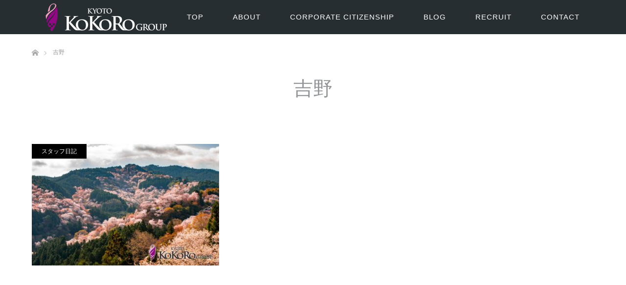

--- FILE ---
content_type: text/html; charset=UTF-8
request_url: https://kisekinoichimai.com/tag/%E5%90%89%E9%87%8E/
body_size: 7767
content:
<!DOCTYPE html>
<html class="pc" lang="ja">
<head prefix="og: http://ogp.me/ns# fb: http://ogp.me/ns/fb#">
<meta charset="UTF-8">
<!--[if IE]><meta http-equiv="X-UA-Compatible" content="IE=edge"><![endif]-->
<meta name="viewport" content="width=device-width">
<title>吉野 | 京都ココログループ｜舞妓体験・花魁体験・変身写真スタジオ</title>
<meta property="og:type" content="website">
<meta property="og:url" content="https://kisekinoichimai.com/tag/%E5%90%89%E9%87%8E/">
<meta property="og:title" content="吉野 &#8211; 京都ココログループ｜舞妓体験・花魁体験・変身写真スタジオ">
<meta property="og:description" content="">
<meta property="og:site_name" content="京都ココログループ｜舞妓体験・花魁体験・変身写真スタジオ">
<meta property="og:image" content="https://kisekinoichimai.com/top/wp-content/themes/unique_tcd044/img/common/no_image_blog.gif">
<meta property="og:image:secure_url" content="https://kisekinoichimai.com/top/wp-content/themes/unique_tcd044/img/common/no_image_blog.gif"> 
<meta property="og:image:width" content="450"> 
<meta property="og:image:height" content="300">
<link rel="pingback" href="https://kisekinoichimai.com/top/xmlrpc.php">
<link rel="shortcut icon" href="http://kisekinoichimai.com/top/wp-content/uploads/tcd-w/x-icon.ico">
<meta name='robots' content='max-image-preview:large' />

<!-- All in One SEO Pack 2.7.2 by Michael Torbert of Semper Fi Web Design[260,277] -->
<meta name="robots" content="noindex,follow" />

<link rel="canonical" href="https://kisekinoichimai.com/tag/%e5%90%89%e9%87%8e/" />
<!-- /all in one seo pack -->
<link rel='dns-prefetch' href='//s.w.org' />
<link rel="alternate" type="application/rss+xml" title="京都ココログループ｜舞妓体験・花魁体験・変身写真スタジオ &raquo; フィード" href="https://kisekinoichimai.com/feed/" />
<link rel="alternate" type="application/rss+xml" title="京都ココログループ｜舞妓体験・花魁体験・変身写真スタジオ &raquo; コメントフィード" href="https://kisekinoichimai.com/comments/feed/" />
<link rel="alternate" type="application/rss+xml" title="京都ココログループ｜舞妓体験・花魁体験・変身写真スタジオ &raquo; 吉野 タグのフィード" href="https://kisekinoichimai.com/tag/%e5%90%89%e9%87%8e/feed/" />
		<script type="text/javascript">
			window._wpemojiSettings = {"baseUrl":"https:\/\/s.w.org\/images\/core\/emoji\/13.0.1\/72x72\/","ext":".png","svgUrl":"https:\/\/s.w.org\/images\/core\/emoji\/13.0.1\/svg\/","svgExt":".svg","source":{"concatemoji":"https:\/\/kisekinoichimai.com\/top\/wp-includes\/js\/wp-emoji-release.min.js?ver=5.7.14"}};
			!function(e,a,t){var n,r,o,i=a.createElement("canvas"),p=i.getContext&&i.getContext("2d");function s(e,t){var a=String.fromCharCode;p.clearRect(0,0,i.width,i.height),p.fillText(a.apply(this,e),0,0);e=i.toDataURL();return p.clearRect(0,0,i.width,i.height),p.fillText(a.apply(this,t),0,0),e===i.toDataURL()}function c(e){var t=a.createElement("script");t.src=e,t.defer=t.type="text/javascript",a.getElementsByTagName("head")[0].appendChild(t)}for(o=Array("flag","emoji"),t.supports={everything:!0,everythingExceptFlag:!0},r=0;r<o.length;r++)t.supports[o[r]]=function(e){if(!p||!p.fillText)return!1;switch(p.textBaseline="top",p.font="600 32px Arial",e){case"flag":return s([127987,65039,8205,9895,65039],[127987,65039,8203,9895,65039])?!1:!s([55356,56826,55356,56819],[55356,56826,8203,55356,56819])&&!s([55356,57332,56128,56423,56128,56418,56128,56421,56128,56430,56128,56423,56128,56447],[55356,57332,8203,56128,56423,8203,56128,56418,8203,56128,56421,8203,56128,56430,8203,56128,56423,8203,56128,56447]);case"emoji":return!s([55357,56424,8205,55356,57212],[55357,56424,8203,55356,57212])}return!1}(o[r]),t.supports.everything=t.supports.everything&&t.supports[o[r]],"flag"!==o[r]&&(t.supports.everythingExceptFlag=t.supports.everythingExceptFlag&&t.supports[o[r]]);t.supports.everythingExceptFlag=t.supports.everythingExceptFlag&&!t.supports.flag,t.DOMReady=!1,t.readyCallback=function(){t.DOMReady=!0},t.supports.everything||(n=function(){t.readyCallback()},a.addEventListener?(a.addEventListener("DOMContentLoaded",n,!1),e.addEventListener("load",n,!1)):(e.attachEvent("onload",n),a.attachEvent("onreadystatechange",function(){"complete"===a.readyState&&t.readyCallback()})),(n=t.source||{}).concatemoji?c(n.concatemoji):n.wpemoji&&n.twemoji&&(c(n.twemoji),c(n.wpemoji)))}(window,document,window._wpemojiSettings);
		</script>
		<style type="text/css">
img.wp-smiley,
img.emoji {
	display: inline !important;
	border: none !important;
	box-shadow: none !important;
	height: 1em !important;
	width: 1em !important;
	margin: 0 .07em !important;
	vertical-align: -0.1em !important;
	background: none !important;
	padding: 0 !important;
}
</style>
	<link rel='stylesheet' id='style-css'  href='https://kisekinoichimai.com/top/wp-content/themes/unique-child/style.css?ver=1.0.0' type='text/css' media='all' />
<link rel='stylesheet' id='wp-block-library-css'  href='https://kisekinoichimai.com/top/wp-includes/css/dist/block-library/style.min.css?ver=5.7.14' type='text/css' media='all' />
<link rel='stylesheet' id='contact-form-7-css'  href='https://kisekinoichimai.com/top/wp-content/plugins/contact-form-7/includes/css/styles.css?ver=5.4.1' type='text/css' media='all' />
<link rel='stylesheet' id='parent-style-css'  href='https://kisekinoichimai.com/top/wp-content/themes/unique_tcd044/style.css?ver=5.7.14' type='text/css' media='all' />
<link rel='stylesheet' id='child-style-css'  href='https://kisekinoichimai.com/top/wp-content/themes/unique-child/style.css?ver=5.7.14' type='text/css' media='all' />
<script type='text/javascript' src='https://kisekinoichimai.com/top/wp-includes/js/jquery/jquery.min.js?ver=3.5.1' id='jquery-core-js'></script>
<script type='text/javascript' src='https://kisekinoichimai.com/top/wp-includes/js/jquery/jquery-migrate.min.js?ver=3.3.2' id='jquery-migrate-js'></script>
<link rel="https://api.w.org/" href="https://kisekinoichimai.com/wp-json/" /><link rel="alternate" type="application/json" href="https://kisekinoichimai.com/wp-json/wp/v2/tags/333" />
<link rel="stylesheet" href="https://kisekinoichimai.com/top/wp-content/themes/unique_tcd044/css/design-plus.css?ver=1.0.0">
<link rel="stylesheet" href="https://kisekinoichimai.com/top/wp-content/themes/unique_tcd044/css/sns-botton.css?ver=1.0.0">
<link rel="stylesheet" href="https://kisekinoichimai.com/top/wp-content/themes/unique_tcd044/css/responsive.css?ver=1.0.0">
<link rel="stylesheet" href="https://kisekinoichimai.com/top/wp-content/themes/unique_tcd044/css/footer-bar.css?ver=1.0.0">

<script src="https://kisekinoichimai.com/top/wp-content/themes/unique_tcd044/js/jquery.easing.1.4.js?ver=1.0.0"></script>
<script src="https://kisekinoichimai.com/top/wp-content/themes/unique_tcd044/js/jscript.js?ver=1.0.0"></script>
<script src="https://kisekinoichimai.com/top/wp-content/themes/unique_tcd044/js/footer-bar.js?ver=1.0.0"></script>
<script src="https://kisekinoichimai.com/top/wp-content/themes/unique_tcd044/js/comment.js?ver=1.0.0"></script>
<script src="https://kisekinoichimai.com/top/wp-content/themes/unique_tcd044/js/header_fix.js?ver=1.0.0"></script>

<style type="text/css">

body, input, textarea { font-family: "Segoe UI", Verdana, "游ゴシック", YuGothic, "Hiragino Kaku Gothic ProN", Meiryo, sans-serif; }

.rich_font { font-family: "Segoe UI", Arial, "游ゴシック", YuGothic, "Hiragino Kaku Gothic ProN", Meiryo, sans-serif; font-weight: 400; }
}


body { font-size:15px; }




.styled_post_list1 .image, #related_post li .image, .work_list_widget .image, #blog_list .image {
  background: #FFFFFF;
}
#related_post li a.image img, .styled_post_list1 .image img, #recent_news .image img, .work_list_widget .image img, #blog_list .image img {
  -webkit-backface-visibility: hidden; backface-visibility: hidden; -webkit-transition-property: opacity; -webkit-transition: 0.5s;
  -moz-transition-property: opacity; -moz-transition: 0.5s; -ms-transition-property: opacity; -ms-transition: 0.5s; -o-transition-property: opacity; -o-transition: 0.5s; transition-property: opacity; transition: 0.5s;
  -webkit-transform: scale(1); -moz-transform: scale(1); -ms-transform: scale(1); -o-transform: scale(1); transform: scale(1);
}
#related_post li a.image:hover img, .styled_post_list1 .image:hover img, #recent_news .image:hover img, .work_list_widget .image:hover img, #blog_list .image:hover img {
  opacity: 0.5;
  -webkit-transform: scale(1); -moz-transform: scale(1); -ms-transform: scale(1); -o-transform: scale(1); transform: scale(1);
}
#header, .pc #global_menu ul ul a, #footer_bottom, #related_post .headline, #comment_headline, .side_headline, .mobile #copyright, .mobile .home #header, #archive_news_list .headline
  { background-color:#262E31; }

.page_navi .current { background-color:#262E31!important; border-color:#262E31!important; }
.page_navi .current + .page-numbers { border-left-color:#262E31; }


.header_fix #header, .pc .header_fix #global_menu ul ul a, .mobile .header_fix #header
  { background-color:rgba(38,46,49,0.7); }

#header a, mobile a.menu_button:before
  { color:#FFFFFF; }

#footer_bottom, #footer_bottom a
  { color:#FFFFFF; }

.pc #global_menu ul ul li.menu-item-has-children > a:before
  { border-color:transparent transparent transparent #FFFFFF; }

.pc #global_menu ul ul a:hover
  { color:#fff; }

.pc #global_menu ul ul li.menu-item-has-children > a:hover:before
  { border-color:transparent transparent transparent #fff; }

a:hover, .pc #header .logo a:hover, #comment_header ul li a:hover, .pc #global_menu > ul > li.active > a, .pc #global_menu li.current-menu-item > a, .pc #global_menu > ul > li > a:hover, #header_logo .logo a:hover, #bread_crumb li.home a:hover:before, #bread_crumb li a:hover, .color_headline, #footer_bottom a:hover
  { color:#F19EC2; }
.index_recent_post li a:hover { color:#F19EC2!important; }

#return_top a:hover, .next_page_link a:hover, .collapse_category_list li a:hover .count, .slick-arrow:hover, .page_navi a:hover, .page_navi p.back a:hover, .mobile #global_menu li a:hover,
  #wp-calendar td a:hover, #wp-calendar #prev a:hover, #wp-calendar #next a:hover, .widget_search #search-btn input:hover, .widget_search #searchsubmit:hover, .side_widget.google_search #searchsubmit:hover,
    #submit_comment:hover, #comment_header ul li a:hover, #comment_header ul li.comment_switch_active a, #comment_header #comment_closed p, #post_pagination a:hover, a.menu_button:hover,
      #work_navigation a:hover, #work_side_content a:hover, #work_button a:hover, #blog_list .category a:hover, #post_meta_top .category a:hover, .work_list .category a:hover, .box_list .link_button a:hover
        { background-color:#F19EC2; }

.pc #global_menu ul ul a:hover, .index_news_list a.archive_link:hover
  { background-color:#F19EC2; }

#comment_textarea textarea:focus, #guest_info input:focus, #comment_header ul li a:hover, #comment_header ul li.comment_switch_active a, #comment_header #comment_closed p, .page_navi .page-numbers:hover
  { border-color:#F19EC2; }
.page_navi .page-numbers:hover + .page-numbers { border-left-color:#F19EC2; }

#comment_header ul li.comment_switch_active a:after, #comment_header #comment_closed p:after
  { border-color:#F19EC2 transparent transparent transparent; }

.collapse_category_list li a:before
  { border-color: transparent transparent transparent #F19EC2; }

#site_loader_spinner { border:4px solid rgba(38,46,49,0.2); border-top-color:#262E31; }

#global_menu #menu-gnav li a:link { color: #fff; font-weight:500; font-size:15px; letter-spacing: 1px;}
#global_menu #menu-gnav li a:visited { color: #fff; font-weight:500; font-size:15px; letter-spacing: 1px; }
#global_menu #menu-gnav li a:hover { color: #b47691; font-weight:500; font-size:15px; letter-spacing: 1px; }
#global_menu #menu-gnav li a:active { color: #b47691; font-weight:500; font-size:15px; letter-spacing: 1px; }

</style>



<link rel="icon" href="https://kisekinoichimai.com/top/wp-content/uploads/2017/07/cropped-apple-32x32.jpg" sizes="32x32" />
<link rel="icon" href="https://kisekinoichimai.com/top/wp-content/uploads/2017/07/cropped-apple-192x192.jpg" sizes="192x192" />
<link rel="apple-touch-icon" href="https://kisekinoichimai.com/top/wp-content/uploads/2017/07/cropped-apple-180x180.jpg" />
<meta name="msapplication-TileImage" content="https://kisekinoichimai.com/top/wp-content/uploads/2017/07/cropped-apple-270x270.jpg" />
</head>
<body id="body" class="archive tag tag-333 fix_top mobile_header_fix">

<div id="site_loader_overlay">
 <div id="site_loader_spinner"></div>
</div>
<div id="site_wrap">

 <div id="header">
  <div id="header_inner" class="clearfix">
   <div id="logo_image">
 <h1 class="logo">
  <a href="https://kisekinoichimai.com/" title="京都ココログループ｜舞妓体験・花魁体験・変身写真スタジオ">
      <img class="pc_logo_image" style="width:50%; height:auto;" src="https://kisekinoichimai.com/top/wp-content/uploads/2018/08/kokorologo.png?1763247130" alt="京都ココログループ｜舞妓体験・花魁体験・変身写真スタジオ" title="京都ココログループ｜舞妓体験・花魁体験・変身写真スタジオ" />
         <img class="mobile_logo_image" style="width:50%; height:auto;" src="https://kisekinoichimai.com/top/wp-content/uploads/2018/08/kokorologo_sp2.png?1763247130" alt="京都ココログループ｜舞妓体験・花魁体験・変身写真スタジオ" title="京都ココログループ｜舞妓体験・花魁体験・変身写真スタジオ" />
     </a>
 </h1>
</div>
      <div id="global_menu">
    <ul id="menu-gnav" class="menu"><li id="menu-item-5964" class="menu-item menu-item-type-custom menu-item-object-custom menu-item-home menu-item-5964"><a href="http://kisekinoichimai.com/">TOP</a></li>
<li id="menu-item-6049" class="menu-item menu-item-type-post_type menu-item-object-page menu-item-has-children menu-item-6049"><a href="https://kisekinoichimai.com/about/">ABOUT</a>
<ul class="sub-menu">
	<li id="menu-item-5968" class="menu-item menu-item-type-custom menu-item-object-custom menu-item-5968"><a href="http://kisekinoichimai.com/news/">新着情報</a></li>
	<li id="menu-item-6008" class="menu-item menu-item-type-post_type menu-item-object-page menu-item-has-children menu-item-6008"><a href="https://kisekinoichimai.com/store/">店舗紹介</a>
	<ul class="sub-menu">
		<li id="menu-item-6140" class="menu-item menu-item-type-post_type menu-item-object-page menu-item-6140"><a href="https://kisekinoichimai.com/store/studio_kokoro/">STUDIO KOKORO ARASHIYAMA</a></li>
		<li id="menu-item-6139" class="menu-item menu-item-type-post_type menu-item-object-page menu-item-6139"><a href="https://kisekinoichimai.com/store/kokoro_hanashizuku/">心-花雫-</a></li>
		<li id="menu-item-6138" class="menu-item menu-item-type-post_type menu-item-object-page menu-item-6138"><a href="https://kisekinoichimai.com/store/studio_esperanto/">エスペラント KOKORO京都岡﨑スタジオ</a></li>
		<li id="menu-item-10843" class="menu-item menu-item-type-post_type menu-item-object-page menu-item-10843"><a href="https://kisekinoichimai.com/store/esperanto_tokyo/">エスペラント KOKORO南青山スタジオ</a></li>
	</ul>
</li>
	<li id="menu-item-5799" class="menu-item menu-item-type-custom menu-item-object-custom menu-item-5799"><a href="http://kisekinoichimai.com/service/">サービス</a></li>
	<li id="menu-item-19531" class="menu-item menu-item-type-post_type menu-item-object-page menu-item-19531"><a href="https://kisekinoichimai.com/commercial_use/">商用利用について</a></li>
	<li id="menu-item-6006" class="menu-item menu-item-type-post_type menu-item-object-page menu-item-6006"><a href="https://kisekinoichimai.com/about/member/">スタッフ紹介</a></li>
</ul>
</li>
<li id="menu-item-5965" class="menu-item menu-item-type-post_type menu-item-object-page menu-item-has-children menu-item-5965"><a href="https://kisekinoichimai.com/social_contribution/">CORPORATE CITIZENSHIP</a>
<ul class="sub-menu">
	<li id="menu-item-6595" class="menu-item menu-item-type-post_type menu-item-object-page menu-item-6595"><a href="https://kisekinoichimai.com/social_contribution/care_facility/">舞妓介護施設訪問</a></li>
	<li id="menu-item-6593" class="menu-item menu-item-type-post_type menu-item-object-page menu-item-6593"><a href="https://kisekinoichimai.com/social_contribution/cambodia_school/">カンボジア学校建設</a></li>
	<li id="menu-item-6594" class="menu-item menu-item-type-post_type menu-item-object-page menu-item-6594"><a href="https://kisekinoichimai.com/social_contribution/fund_raising/">義援金・その他の活動</a></li>
	<li id="menu-item-9668" class="menu-item menu-item-type-post_type menu-item-object-page menu-item-9668"><a href="https://kisekinoichimai.com/social_contribution/pink_ribbon/">ピンクリボン活動</a></li>
	<li id="menu-item-6592" class="menu-item menu-item-type-post_type menu-item-object-page menu-item-6592"><a href="https://kisekinoichimai.com/social_contribution/kyoto_public_lavatory/">京都市公衆トイレ運営</a></li>
</ul>
</li>
<li id="menu-item-5805" class="menu-item menu-item-type-custom menu-item-object-custom menu-item-has-children menu-item-5805"><a href="http://kisekinoichimai.com/cocoblog/">BLOG</a>
<ul class="sub-menu">
	<li id="menu-item-9870" class="menu-item menu-item-type-custom menu-item-object-custom menu-item-9870"><a href="https://kisekinoichimai.com/cocoblog/">全て</a></li>
	<li id="menu-item-6268" class="menu-item menu-item-type-taxonomy menu-item-object-category menu-item-6268"><a href="https://kisekinoichimai.com/category/corporate-events/">社内行事</a></li>
	<li id="menu-item-6266" class="menu-item menu-item-type-taxonomy menu-item-object-category menu-item-6266"><a href="https://kisekinoichimai.com/category/social-contributions/">社会貢献</a></li>
	<li id="menu-item-6262" class="menu-item menu-item-type-taxonomy menu-item-object-category menu-item-6262"><a href="https://kisekinoichimai.com/category/diary/">スタッフ日記</a></li>
	<li id="menu-item-6264" class="menu-item menu-item-type-taxonomy menu-item-object-category menu-item-6264"><a href="https://kisekinoichimai.com/category/kyoto/">京都観光情報</a></li>
	<li id="menu-item-6270" class="menu-item menu-item-type-taxonomy menu-item-object-category menu-item-6270"><a href="https://kisekinoichimai.com/category/restaurant/">お食事処紹介</a></li>
	<li id="menu-item-6427" class="menu-item menu-item-type-taxonomy menu-item-object-category menu-item-6427"><a href="https://kisekinoichimai.com/category/topics/">お知らせ</a></li>
</ul>
</li>
<li id="menu-item-5966" class="menu-item menu-item-type-post_type menu-item-object-page menu-item-5966"><a href="https://kisekinoichimai.com/about/recruit/">RECRUIT</a></li>
<li id="menu-item-5967" class="menu-item menu-item-type-post_type menu-item-object-page menu-item-has-children menu-item-5967"><a href="https://kisekinoichimai.com/contact/">CONTACT</a>
<ul class="sub-menu">
	<li id="menu-item-19935" class="menu-item menu-item-type-post_type menu-item-object-page menu-item-19935"><a href="https://kisekinoichimai.com/contact/">お問い合わせ</a></li>
	<li id="menu-item-7571" class="menu-item menu-item-type-post_type menu-item-object-page menu-item-7571"><a href="https://kisekinoichimai.com/models_wanted/">撮影モデル応募</a></li>
</ul>
</li>
</ul>   </div>
   <a href="#" class="menu_button"><span>menu</span></a>
     </div>
 </div><!-- END #header -->


 <div id="top">

  
 </div><!-- END #top -->

 <div id="main_contents" class="clearfix">


<div id="bread_crumb">

<ul class="clearfix">
 <li itemscope="itemscope" itemtype="http://data-vocabulary.org/Breadcrumb" class="home"><a itemprop="url" href="https://kisekinoichimai.com/"><span itemprop="title" >ホーム</span></a></li>

 <li class="last">吉野</li>

</ul>
</div>

<div id="main_col">

 <div id="page_header">

    <h2 class="headline rich_font" style="font-size:40px;">吉野</h2>
  
  
 </div><!-- END #page_header -->

  <ol id="blog_list" class="clearfix">
    <li>
   <div class="title">
    <h4><a href="https://kisekinoichimai.com/diary/fullspring/" title="春爛漫♪千本桜と夜照桜">春爛漫♪千本桜と夜照桜</a></h4>
    <p class="date"><time class="entry-date updated" datetime="2019-03-31T21:42:54+09:00">2019.03.31</time></p>   </div>
   <div class="category"><a href="https://kisekinoichimai.com/category/diary/">スタッフ日記</a>
</div>   <a class="image" href="https://kisekinoichimai.com/diary/fullspring/" title="春爛漫♪千本桜と夜照桜"><img width="385" height="250" src="https://kisekinoichimai.com/top/wp-content/uploads/2019/03/5-min-385x250.jpg" class="attachment-size2 size-size2 wp-post-image" alt="" loading="lazy" /></a>
  </li>
   </ol>
 
 <div class="page_navi clearfix">

</div>

</div><!-- END #main_col -->


 </div><!-- END #main_contents -->

 <div id="return_top">
  <a href="#body"><span>PAGE TOP</span></a>
 </div>

 <div id="footer_top">
  <div id="footer_top_inner" class="clearfix">

   <div id="footer_menu_widget_area">

        <div id="footer_menu" class="clearfix has_two_menu">
     <h3 class="headline">MENU</h3>
          <div id="footer_menu1" class="footer_menu clearfix">
      <ul id="menu-footer" class="menu"><li id="menu-item-6011" class="menu-item menu-item-type-custom menu-item-object-custom menu-item-home menu-item-6011"><a href="http://kisekinoichimai.com/">トップ</a></li>
<li id="menu-item-6045" class="menu-item menu-item-type-custom menu-item-object-custom menu-item-6045"><a href="http://kisekinoichimai.com/news/">新着情報</a></li>
<li id="menu-item-6012" class="menu-item menu-item-type-post_type menu-item-object-page menu-item-6012"><a href="https://kisekinoichimai.com/about/">私たちについて</a></li>
<li id="menu-item-6044" class="menu-item menu-item-type-post_type menu-item-object-page menu-item-6044"><a href="https://kisekinoichimai.com/social_contribution/">社会貢献活動</a></li>
<li id="menu-item-6013" class="menu-item menu-item-type-post_type menu-item-object-page menu-item-6013"><a href="https://kisekinoichimai.com/store/">店舗紹介</a></li>
<li id="menu-item-6035" class="menu-item menu-item-type-custom menu-item-object-custom menu-item-6035"><a href="http://kisekinoichimai.com/service/">サービス</a></li>
<li id="menu-item-19532" class="menu-item menu-item-type-post_type menu-item-object-page menu-item-19532"><a href="https://kisekinoichimai.com/commercial_use/">商用利用について</a></li>
</ul>     </div>
               <div id="footer_menu2" class="footer_menu clearfix">
      <ul id="menu-footer2" class="menu"><li id="menu-item-6042" class="menu-item menu-item-type-post_type menu-item-object-page menu-item-6042"><a href="https://kisekinoichimai.com/about/member/">スタッフ紹介</a></li>
<li id="menu-item-6043" class="menu-item menu-item-type-post_type menu-item-object-page menu-item-6043"><a href="https://kisekinoichimai.com/about/recruit/">採用情報</a></li>
<li id="menu-item-7572" class="menu-item menu-item-type-post_type menu-item-object-page menu-item-7572"><a href="https://kisekinoichimai.com/models_wanted/">撮影モデル募集</a></li>
<li id="menu-item-9305" class="menu-item menu-item-type-custom menu-item-object-custom menu-item-9305"><a href="https://kisekinoichimai.com/cocoblog/">スタッフブログ</a></li>
<li id="menu-item-6036" class="menu-item menu-item-type-post_type menu-item-object-page menu-item-6036"><a href="https://kisekinoichimai.com/privacypolicy/">個人情報保護</a></li>
<li id="menu-item-6037" class="menu-item menu-item-type-post_type menu-item-object-page menu-item-6037"><a href="https://kisekinoichimai.com/contact/">お問い合わせ</a></li>
</ul>     </div>
         </div>
    
        <div class="footer_widget" id="footer_left_widget">
     <div class="widget_text side_widget clearfix widget_custom_html" id="custom_html-11">
<h3 class="footer_headline"><span>LINKS</span></h3><div class="textwidget custom-html-widget"><ul>
		<li><a href="http://www.kokoro-maiko.com/" target="_blank" rel="noopener"><img src="https://kisekinoichimai.com/top/wp-content/uploads/2023/08/b_studio_kokoro.jpg" alt="舞妓体験 花魁体験 STUDIO心"/></a></li>
		<li><a href="https://www.maiko-maiko.com/" target="_blank" rel="noopener"><img src="https://kisekinoichimai.com/top/wp-content/uploads/2025/09/b_hanashizuku.jpg" alt="舞妓体験 花魁体験スタジオ 心-花雫-"/></a></li>
		<li><a href="https://www.studio-esperanto.com/" target="_blank" rel="noopener"><img src="https://kisekinoichimai.com/top/wp-content/uploads/2025/09/b_kyoto.jpg" alt="ルックメイクラボ・エスペラント京都"/></a></li>
		<li><a href="https://www.studio-esperanto.com/tokyo/" target="_blank" rel="noopener"><img src="https://kisekinoichimai.com/top/wp-content/uploads/2025/09/b_tokyo.jpg" alt="東京変身写真スタジオ エスペラント南青山"/></a></li>
		<li><a href="https://www.oiran-taiken.com/" target="_blank" rel="noopener"><img src="https://kisekinoichimai.com/top/wp-content/uploads/2025/09/b_oiran_taiken.jpg" alt="京都花魁体験ポータルサイト"/></a></li>
			<li><a href="https://www.youtube.com/channel/UCBgkFjsyDrrbUQmCrrTMDPA" target="_blank" rel="noopener"><img src="https://kisekinoichimai.com/top/wp-content/uploads/2018/10/youtube.jpg" alt="youtube"/></a></li>
	</ul></div></div>
    </div>
    
        <div class="footer_widget" id="footer_right_widget">
     <div class="widget_text side_widget clearfix widget_custom_html" id="custom_html-5">
<h3 class="footer_headline"><span>PICKUP</span></h3><div class="textwidget custom-html-widget"><a href="https://en-gage.net/yutakanakimochi/" target="_blank" rel="noopener"><img src="https://kisekinoichimai.com/top/wp-content/uploads/2018/08/engage.jpg" alt="engage" border="0"></a> </div></div>
<div class="widget_text side_widget clearfix widget_custom_html" id="custom_html-12">
<div class="textwidget custom-html-widget"><p style="text-align:center;margin-bottom:30px;"><a href="https://kisekinoichimai.com/kyotocollection2019/"><img src="https://kisekinoichimai.com/top/wp-content/uploads/2020/07/fl6k.jpg" alt="ファッションショー" border="0"></a></p>
<a href="https://kisekinoichimai.com/kansai_collection_fashionleaders6/"><img src="https://kisekinoichimai.com/top/wp-content/uploads/2018/08/fl6n.jpg" alt="ファッションショー" border="0"></a></div></div>
    </div>
    
   </div><!-- END #footer_menu_widget_area -->

      <div id="footer_address">
    <div class="logo_area">
 <p class="logo">
  <a href="https://kisekinoichimai.com/" title="京都ココログループ｜舞妓体験・花魁体験・変身写真スタジオ">
   <img  style="width:50%; height:auto;" src="https://kisekinoichimai.com/top/wp-content/uploads/2018/08/kokorologo_f2.png?1763247130" alt="京都ココログループ｜舞妓体験・花魁体験・変身写真スタジオ" title="京都ココログループ｜舞妓体験・花魁体験・変身写真スタジオ" />  </a>
 </p>
</div>
    <div class="info"><p>「心」は日本の心、京都の心、<br />
お客様の心を大切に致します。<br />
　<br />
株式会社 豊かな気持ち<br />
株式会社 ココロカンパニー<br />
〒605-0801<br />
京都府京都市東山区宮川筋3丁目273</p>
</div>        <ul id="footer_social_link" class="clearfix">
     <li class="twitter"><a class="target_blank" href="https://twitter.com/Kokoro_Group">Twitter</a></li>     <li class="facebook"><a class="target_blank" href="https://www.facebook.com/kokoro.maiko/">Facebook</a></li>     <li class="insta"><a class="target_blank" href="https://www.instagram.com/studio_kokoro/">Instagram</a></li>     <li class="rss"><a class="target_blank" href="https://kisekinoichimai.com/feed/">RSS</a></li>    </ul>
       </div>
   
  </div><!-- END #footer_top_inner -->
 </div><!-- END #footer_top -->

 <div id="footer_bottom">
  <div id="footer_bottom_inner" class="clearfix">

   
   <p id="copyright">Copyright &copy;&nbsp; <a href="https://kisekinoichimai.com/">株式会社豊かな気持ち 株式会社ココロカンパニー</a></p>

  </div><!-- END #footer_bottom_inner -->
 </div><!-- END #footer_bottom -->

 
</div><!-- #site_wrap -->

 <script>
 
 jQuery(document).ready(function($){

  function after_load() {
    $('#site_loader_spinner').delay(300).fadeOut(600);
    $('#site_loader_overlay').delay(600).fadeOut(900);
    $('#site_wrap').css('display', 'block');
        $(window).trigger('resize');
  }

  $(window).load(function () {
    after_load();
      });

  $(function(){
    setTimeout(function(){
      if( $('#site_loader_overlay').is(':visible') ) {
        after_load();
      }
    }, 3000);
  });

 });

 </script>


<script type='text/javascript' src='https://kisekinoichimai.com/top/wp-includes/js/dist/vendor/wp-polyfill.min.js?ver=7.4.4' id='wp-polyfill-js'></script>
<script type='text/javascript' id='wp-polyfill-js-after'>
( 'fetch' in window ) || document.write( '<script src="https://kisekinoichimai.com/top/wp-includes/js/dist/vendor/wp-polyfill-fetch.min.js?ver=3.0.0"></scr' + 'ipt>' );( document.contains ) || document.write( '<script src="https://kisekinoichimai.com/top/wp-includes/js/dist/vendor/wp-polyfill-node-contains.min.js?ver=3.42.0"></scr' + 'ipt>' );( window.DOMRect ) || document.write( '<script src="https://kisekinoichimai.com/top/wp-includes/js/dist/vendor/wp-polyfill-dom-rect.min.js?ver=3.42.0"></scr' + 'ipt>' );( window.URL && window.URL.prototype && window.URLSearchParams ) || document.write( '<script src="https://kisekinoichimai.com/top/wp-includes/js/dist/vendor/wp-polyfill-url.min.js?ver=3.6.4"></scr' + 'ipt>' );( window.FormData && window.FormData.prototype.keys ) || document.write( '<script src="https://kisekinoichimai.com/top/wp-includes/js/dist/vendor/wp-polyfill-formdata.min.js?ver=3.0.12"></scr' + 'ipt>' );( Element.prototype.matches && Element.prototype.closest ) || document.write( '<script src="https://kisekinoichimai.com/top/wp-includes/js/dist/vendor/wp-polyfill-element-closest.min.js?ver=2.0.2"></scr' + 'ipt>' );( 'objectFit' in document.documentElement.style ) || document.write( '<script src="https://kisekinoichimai.com/top/wp-includes/js/dist/vendor/wp-polyfill-object-fit.min.js?ver=2.3.4"></scr' + 'ipt>' );
</script>
<script type='text/javascript' id='contact-form-7-js-extra'>
/* <![CDATA[ */
var wpcf7 = {"api":{"root":"https:\/\/kisekinoichimai.com\/wp-json\/","namespace":"contact-form-7\/v1"},"cached":"1"};
/* ]]> */
</script>
<script type='text/javascript' src='https://kisekinoichimai.com/top/wp-content/plugins/contact-form-7/includes/js/index.js?ver=5.4.1' id='contact-form-7-js'></script>
<script type='text/javascript' src='https://kisekinoichimai.com/top/wp-includes/js/wp-embed.min.js?ver=5.7.14' id='wp-embed-js'></script>
</body>
</html>


--- FILE ---
content_type: text/css
request_url: https://kisekinoichimai.com/top/wp-content/themes/unique-child/style.css?ver=1.0.0
body_size: 356
content:
/*
 Theme Name:   unique_child
 Theme URI:    http://example.com/twenty-fifteen-child/
 Description:  unique_child Theme
 Author:       John Doe
 Author URI:   http://example.com
 Template:     unique_tcd044
 Version:      1.0.0
 License:      GNU General Public License v2 or later
 License URI:  http://www.gnu.org/licenses/gpl-2.0.html
 Tags:         light, dark, two-columns, right-sidebar, responsive-layout, accessibility-ready
 Text Domain:  unique_child
*/

--- FILE ---
content_type: text/css
request_url: https://kisekinoichimai.com/top/wp-content/themes/unique-child/style.css?ver=5.7.14
body_size: 356
content:
/*
 Theme Name:   unique_child
 Theme URI:    http://example.com/twenty-fifteen-child/
 Description:  unique_child Theme
 Author:       John Doe
 Author URI:   http://example.com
 Template:     unique_tcd044
 Version:      1.0.0
 License:      GNU General Public License v2 or later
 License URI:  http://www.gnu.org/licenses/gpl-2.0.html
 Tags:         light, dark, two-columns, right-sidebar, responsive-layout, accessibility-ready
 Text Domain:  unique_child
*/